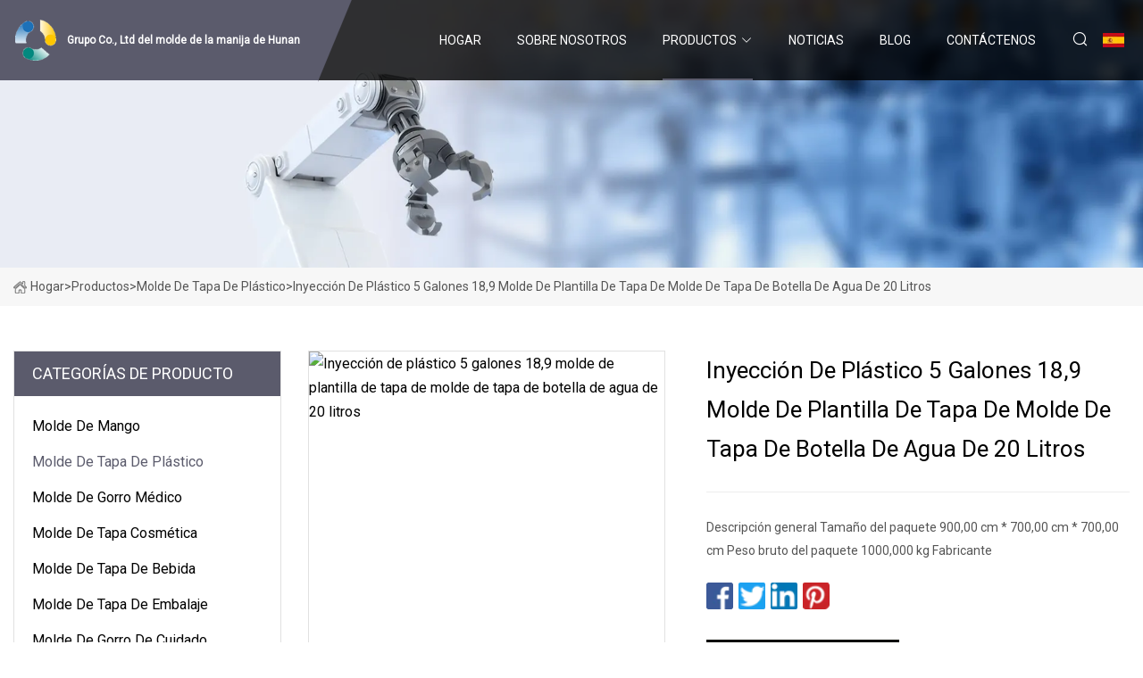

--- FILE ---
content_type: text/html; charset=utf-8
request_url: https://es.honglei-leather.com/products/plastic-injection-5-gallon-189-20-liters-water-bottle-cap-mold-lid-template-mould.htm
body_size: 6840
content:
<!doctype html>
<html lang="es">
<head>
<meta charset="utf-8" />
<title>Inyección de plástico 5 galones 18,9 molde de plantilla de tapa de molde de tapa de botella de agua de 20 litros - Grupo Co., Ltd del molde de la manija de Hunan</title>
<meta name="description" content="Inyección de plástico 5 galones 18,9 molde de plantilla de tapa de molde de tapa de botella de agua de 20 litros" />
<meta name="keywords" content="Inyección de plástico 5 galones 18,9 molde de plantilla de tapa de molde de tapa de botella de agua de 20 litros" />
<meta name="viewport" content="width=device-width, initial-scale=1.0" />
<meta name="application-name" content="Grupo Co., Ltd del molde de la manija de Hunan" />
<meta name="twitter:card" content="summary" />
<meta name="twitter:title" content="Inyección de plástico 5 galones 18,9 molde de plantilla de tapa de molde de tapa de botella de agua de 20 litros - Grupo Co., Ltd del molde de la manija de Hunan" />
<meta name="twitter:description" content="Inyección de plástico 5 galones 18,9 molde de plantilla de tapa de molde de tapa de botella de agua de 20 litros" />
<meta name="twitter:image" content="https://es.honglei-leather.com/uploads/s/19bd8825cb1b447e833e52512f2f16ef.webp" />
<meta http-equiv="X-UA-Compatible" content="IE=edge" />
<meta property="og:site_name" content="Grupo Co., Ltd del molde de la manija de Hunan" />
<meta property="og:type" content="product" />
<meta property="og:title" content="Inyección de plástico 5 galones 18,9 molde de plantilla de tapa de molde de tapa de botella de agua de 20 litros - Grupo Co., Ltd del molde de la manija de Hunan" />
<meta property="og:description" content="Inyección de plástico 5 galones 18,9 molde de plantilla de tapa de molde de tapa de botella de agua de 20 litros" />
<meta property="og:url" content="https://es.honglei-leather.com/products/plastic-injection-5-gallon-189-20-liters-water-bottle-cap-mold-lid-template-mould.htm" />
<meta property="og:image" content="https://es.honglei-leather.com/uploads/s/19bd8825cb1b447e833e52512f2f16ef.webp" />
<link href="https://es.honglei-leather.com/products/plastic-injection-5-gallon-189-20-liters-water-bottle-cap-mold-lid-template-mould.htm" rel="canonical" />
<link href="https://es.honglei-leather.com/uploadimg/ico22822.png" rel="shortcut icon" type="image/x-icon" />
<link href="https://fonts.googleapis.com" rel="preconnect" />
<link href="https://fonts.gstatic.com" rel="preconnect" crossorigin />
<link href="https://fonts.googleapis.com/css2?family=Roboto:wght@400&display=swap" rel="stylesheet" />
<link href="https://es.honglei-leather.com/themes/storefront/toast.css" rel="stylesheet" />
<link href="https://es.honglei-leather.com/themes/storefront/black/style.css" rel="stylesheet" />
<link href="https://es.honglei-leather.com/themes/storefront/black/page.css" rel="stylesheet" />
<script type="application/ld+json">
[{
"@context": "https://schema.org/",
"@type": "BreadcrumbList",
"itemListElement": [{
"@type": "ListItem",
"name": "Hogar",
"position": 1,
"item": "https://es.honglei-leather.com/"},{
"@type": "ListItem",
"name": "Productos",
"position": 2,
"item": "https://es.honglei-leather.com/products.htm"},{
"@type": "ListItem",
"name": "Molde de tapa de pl&#xE1;stico",
"position": 3,
"item": "https://es.honglei-leather.com/plastic-cap-mould.htm"},{
"@type": "ListItem",
"name": "Inyección de plástico 5 galones 18,9 molde de plantilla de tapa de molde de tapa de botella de agua de 20 litros",
"position": 4,
"item": "https://es.honglei-leather.com/products/plastic-injection-5-gallon-189-20-liters-water-bottle-cap-mold-lid-template-mould.htm"
}]}]
</script>
<script type="text/javascript" src="//info.53hu.net/traffic.js?id=08a984h6ak"></script>
</head>
<body class="index">
<!-- header start -->
<header>
  <div class="container">
    <div class="head-logo"><a href="https://es.honglei-leather.com/" title="Grupo Co., Ltd del molde de la manija de Hunan"><img src="/uploadimg/logo22822.png" width="50" height="50" alt="Grupo Co., Ltd del molde de la manija de Hunan"><span>Grupo Co., Ltd del molde de la manija de Hunan</span></a></div>
    <div class="menu-btn"><em></em><em></em><em></em></div>
    <div class="head-content">
      <nav class="nav">
        <ul>
          <li><a href="https://es.honglei-leather.com/">Hogar</a></li>
          <li><a href="/about-us.htm">Sobre nosotros</a></li>
          <li class="active"><a href="/products.htm">Productos</a><em class="iconfont icon-xiangxia"></em>
            <ul class="submenu">
              <li><a href="/handle-mould.htm">Molde de mango</a></li>
              <li><a href="/plastic-cap-mould.htm">Molde de tapa de pl&#xE1;stico</a></li>
              <li><a href="/medical-cap-mould.htm">Molde de gorro m&#xE9;dico</a></li>
              <li><a href="/cosmetic-cap-mould.htm">Molde de tapa cosm&#xE9;tica</a></li>
              <li><a href="/beverage-cap-mould.htm">Molde de tapa de bebida</a></li>
              <li><a href="/packaging-cap-mould.htm">Molde de tapa de embalaje</a></li>
              <li><a href="/personal-care-cap-mould.htm">Molde de gorro de cuidado personal</a></li>
              <li><a href="/food-packaging-cap-mould.htm">Molde de tapa de envasado de alimentos</a></li>
            </ul>
          </li>
          <li><a href="/news.htm">Noticias</a></li>
          <li><a href="/blog.htm">Blog</a></li>
          <li><a href="/contact-us.htm">Cont&#xE1;ctenos</a></li>
        </ul>
      </nav>
      <div class="head-search"><em class="iconfont icon-sousuo"></em></div>
      <div class="search-input">
        <input type="text" placeholder="Keyword" id="txtSearch" autocomplete="off">
        <div class="search-btn" onclick="SearchProBtn()" title="Search"><em class="iconfont icon-sousuo" aria-hidden="true"></em></div>
      </div>
      <div class="languagelist">
        <div title="Language" class="languagelist-icon"><span>Language</span></div>
        <div class="languagelist-drop"><span class="languagelist-arrow"></span>
          <ul class="languagelist-wrap">
             <li class="languagelist-active"><a href="https://es.honglei-leather.com/products/plastic-injection-5-gallon-189-20-liters-water-bottle-cap-mold-lid-template-mould.htm"><img src="/themes/storefront/images/language/es.png" width="24" height="16" alt="Espa&#xF1;ol" title="es">Espa&#xF1;ol</a></li>
                                    <li>
                                        <a href="https://www.honglei-leather.com/products/plastic-injection-5-gallon-189-20-liters-water-bottle-cap-mold-lid-template-mould.htm">
                                            <img src="/themes/storefront/images/language/en.png" width="24" height="16" alt="English" title="en">
                                            English
                                        </a>
                                    </li>
                                    <li>
                                        <a href="https://fr.honglei-leather.com/products/plastic-injection-5-gallon-189-20-liters-water-bottle-cap-mold-lid-template-mould.htm">
                                            <img src="/themes/storefront/images/language/fr.png" width="24" height="16" alt="Français" title="fr">
                                            Français
                                        </a>
                                    </li>
                                    <li>
                                        <a href="https://de.honglei-leather.com/products/plastic-injection-5-gallon-189-20-liters-water-bottle-cap-mold-lid-template-mould.htm">
                                            <img src="/themes/storefront/images/language/de.png" width="24" height="16" alt="Deutsch" title="de">
                                            Deutsch
                                        </a>
                                    </li>
                                    <li>
                                        <a href="https://it.honglei-leather.com/products/plastic-injection-5-gallon-189-20-liters-water-bottle-cap-mold-lid-template-mould.htm">
                                            <img src="/themes/storefront/images/language/it.png" width="24" height="16" alt="Italiano" title="it">
                                            Italiano
                                        </a>
                                    </li>
                                    <li>
                                        <a href="https://pt.honglei-leather.com/products/plastic-injection-5-gallon-189-20-liters-water-bottle-cap-mold-lid-template-mould.htm">
                                            <img src="/themes/storefront/images/language/pt.png" width="24" height="16" alt="Português" title="pt">
                                            Português
                                        </a>
                                    </li>
                                    <li>
                                        <a href="https://ja.honglei-leather.com/products/plastic-injection-5-gallon-189-20-liters-water-bottle-cap-mold-lid-template-mould.htm"><img src="/themes/storefront/images/language/ja.png" width="24" height="16" alt="日本語" title="ja"> 日本語</a>
                                    </li>
                                    <li>
                                        <a href="https://ko.honglei-leather.com/products/plastic-injection-5-gallon-189-20-liters-water-bottle-cap-mold-lid-template-mould.htm"><img src="/themes/storefront/images/language/ko.png" width="24" height="16" alt="한국어" title="ko"> 한국어</a>
                                    </li>
                                    <li>
                                        <a href="https://ru.honglei-leather.com/products/plastic-injection-5-gallon-189-20-liters-water-bottle-cap-mold-lid-template-mould.htm"><img src="/themes/storefront/images/language/ru.png" width="24" height="16" alt="Русский" title="ru"> Русский</a>
                                    </li>
           </ul>
        </div>
      </div>
    </div>
  </div>
</header>
<!-- main end -->
<!-- main start -->
<main>
  <div class="inner-banner"><img src="/themes/storefront/images/inner-banner.webp" alt="Inyección de plástico 5 galones 18,9 molde de plantilla de tapa de molde de tapa de botella de agua de 20 litros">
    <div class="inner-content"><a href="https://es.honglei-leather.com/"><img src="/themes/storefront/images/pagenav-homeicon.webp" alt="Hogar">Hogar</a> > <a href="https://es.honglei-leather.com/products.htm">Productos</a> > <a href="/plastic-cap-mould.htm">Molde de tapa de plástico</a> > <span>Inyección de plástico 5 galones 18,9 molde de plantilla de tapa de molde de tapa de botella de agua de 20 litros</span></div>
  </div>
  <div class="container">
    <div class="page-main">
      <div class="page-aside">
        <div class="aside-item">
          <div class="aside-title">CATEGOR&#xCD;AS DE PRODUCTO</div>
          <ul class="aside-catelist">
            <li><a href="/handle-mould.htm">Molde de mango</a></li>
            <li><a href="/plastic-cap-mould.htm" class="active">Molde de tapa de plástico</a></li>
            <li><a href="/medical-cap-mould.htm">Molde de gorro médico</a></li>
            <li><a href="/cosmetic-cap-mould.htm">Molde de tapa cosmética</a></li>
            <li><a href="/beverage-cap-mould.htm">Molde de tapa de bebida</a></li>
            <li><a href="/packaging-cap-mould.htm">Molde de tapa de embalaje</a></li>
            <li><a href="/personal-care-cap-mould.htm">Molde de gorro de cuidado personal</a></li>
            <li><a href="/food-packaging-cap-mould.htm">Molde de tapa de envasado de alimentos</a></li>
          </ul>
        </div>
        <div class="aside-item">
          <div class="aside-title">&#xDA;LTIMOS PRODUCTOS</div>
          <ul class="latest-products">
            <li><a href="/products/customized-plastic-handle-mould-hot-runner-injection-mould-for-edible-oil-bottle.htm">
              <div class="img lazy-wrap"><img data-src="/uploads/s/b72280134d7e42a2890fb0f4c68f33d7.webp" class="lazy" alt="Molde de inyección de canal caliente de molde de mango de plástico personalizado para botella de aceite comestible"><span class="lazy-load"></span></div>
              <div class="info"><span class="title">Molde de inyección de canal caliente de molde de mango de plástico personalizado para botella de aceite comestible</span></div>
            </a></li>
            <li><a href="/products/plastic-shampoo-cosmetics-injection-flip-top-cap-mould.htm">
              <div class="img lazy-wrap"><img data-src="/uploads/s/1066a9cc6cf441388b5cbacdb9e1d0cf.webp" class="lazy" alt="Molde de tapa abatible de inyección de cosméticos de champú de plástico"><span class="lazy-load"></span></div>
              <div class="info"><span class="title">Molde de tapa abatible de inyección de cosméticos de champú de plástico</span></div>
            </a></li>
            <li><a href="/products/oem-plastic-blowing-mould-medical-bottle-cap-moulding-medicine-pill-bottle-mould.htm">
              <div class="img lazy-wrap"><img data-src="/uploads/s/969ffc9fb6714da181db899b3056d565.webp" class="lazy" alt="Molde médico de la botella de píldora de la medicina del moldeado de la cápsula de la cápsula del molde que sopla plástico del OEM"><span class="lazy-load"></span></div>
              <div class="info"><span class="title">Molde médico de la botella de píldora de la medicina del moldeado de la cápsula de la cápsula del molde que sopla plástico del OEM</span></div>
            </a></li>
            <li><a href="/products/cosmetic-plastic-flip-top-cap-injection-mould.htm">
              <div class="img lazy-wrap"><img data-src="/uploads/s/e7c91a0b74684acfb5ddb84397e7d6d5.webp" class="lazy" alt="Molde de inyección de tapa superior abatible de plástico cosmético"><span class="lazy-load"></span></div>
              <div class="info"><span class="title">Molde de inyección de tapa superior abatible de plástico cosmético</span></div>
            </a></li>
            <li><a href="/products/plastic-injection-double-color-shampoo-food-packaging-5-gallons-water-cap-oil-medical-cosmetic-handle-laundry-detergent-bottle-cap-closure-cover-lid-mould.htm">
              <div class="img lazy-wrap"><img data-src="/uploads/s/673fc5b38988400f95db526083ca9e67.webp" class="lazy" alt="Inyección de plástico Champú de doble color Envasado de alimentos 5 galones Tapa de agua Aceite Mango cosmético médico Detergente para ropa Tapa de botella Tapa de cierre Molde de tapa"><span class="lazy-load"></span></div>
              <div class="info"><span class="title">Inyección de plástico Champú de doble color Envasado de alimentos 5 galones Tapa de agua Aceite Mango cosmético médico Detergente para ropa Tapa de botella Tapa de cierre Molde de tapa</span></div>
            </a></li>
          </ul>
        </div>
        <div class="aside-item">
          <div class="aside-search">
            <input type="text" placeholder="Keyword" id="AsideSearch" autocomplete="off">
            <button id="AsideBtn" onclick="AsideSearch()"><em class="iconfont icon-sousuo" aria-hidden="true"></em></button>
          </div>
        </div>
      </div>
      <div class="page-content">
        <div class="preview-container">
          <div class="preview-img"><img src="/uploads/s/19bd8825cb1b447e833e52512f2f16ef.webp" alt="Inyección de plástico 5 galones 18,9 molde de plantilla de tapa de molde de tapa de botella de agua de 20 litros"></div>
          <div class="preview-info">
            <h1 class="prodetails-title">Inyección de plástico 5 galones 18,9 molde de plantilla de tapa de molde de tapa de botella de agua de 20 litros</h1>
            <div class="prodetails-text"> Descripción general Tamaño del paquete 900,00 cm * 700,00 cm * 700,00 cm Peso bruto del paquete 1000,000 kg Fabricante </div>
            <div class="sharewrap"></div>
            <div class="prodetails-btn"><a href="javascript:void(0)" class="tosendinquiry"><em class="iconfont icon-message"></em>M&#xE1;ndanos</a></div>
          </div>
        </div>
        <div class="prodetails-content">Overview                                                            <h5>Información básica.</h5><table width="100%" border="1" cellpadding="0" cellspacing="0" class="table"><tbody><tr><td>N º de Modelo.</td><td>RJBCM60</td></tr><tr><td>Cavidad del molde</td><td>Cavidad múltiple</td></tr><tr><td>Material de plastico</td><td>PÁGINAS</td></tr><tr><td>Tipo de combinación de procesos</td><td>Modo de proceso único</td></tr><tr><td>Solicitud</td><td>Electrodomésticos , Productos Básicos , Uso Doméstico</td></tr><tr><td>Corredor</td><td>Corredor frío o caliente</td></tr><tr><td>Software de diseño</td><td>y</td></tr><tr><td>Instalación</td><td>Fijado</td></tr><tr><td>Certificación</td><td>YO ASI</td></tr><tr><td>Estándar</td><td>HASCO</td></tr><tr><td>Personalizado</td><td>Personalizado</td></tr><tr><td>Servicio postventa</td><td>1 año</td></tr><tr><td>El tiempo de entrega</td><td>35 días</td></tr><tr><td>Repuestos de moldes</td><td>Eyectores/puntas de agua/anillos/anillos de sellado/calentador, etc.</td></tr><tr><td>Marca de canal caliente</td><td>Yudo (o según el cliente)</td></tr><tr><td>Vida del molde</td><td>1 millón de disparos</td></tr><tr><td>Paquete de transporte</td><td>Caja de madera</td></tr><tr><td>Especificación</td><td>Personalizado</td></tr><tr><td>Marca comercial</td><td>ruijie</td></tr><tr><td>Origen</td><td>Porcelana</td></tr><tr><td>Código hs</td><td>8480719090</td></tr><tr><td>Capacidad de producción</td><td>20 juegos/año</td></tr></tbody></table><h5>Empaquetado y entrega</h5>Tamaño del paquete 900.00cm * 700.00cm * 700.00cm Peso bruto del paquete 1000.000kg<h5>Descripción del Producto</h5><p><b>Fabricante de moldes para tapas</b></p><p> RJ Mould está especializada en la fabricación de tapas de botellas de plástico.  Somos buenos en diferentes tipos de tapas, incluido el molde para tapas abatibles, el molde para tapas de agua mineral, el molde para tapas de rosca, el molde para tapas de frascos, el molde para tapas de tirar y empujar, el molde para tapas de botellas de 5 galones, el molde para tapas de botellas de aceite y otras tapas personalizadas molde de inyección.<br> En RJ Mould, el número de cavidades del molde para tapas disponible va desde una cavidad hasta sesenta y cuatro cavidades.  Sugeriremos el número de cavidad adecuado según el diseño de la tapa del cliente y el tamaño de la máquina de inyección.<br>Proceso de fabricación de moldes para tapas<br>1. Diseño de tapa de botella<br>2. Diseño de molde de tapa<br>3. Fabricación de moldes para tapas<br>4. Prueba de molde de tapa<br>5. Prueba de fugas de agua<br>6. Entrega del molde<br>¿Por qué RJ Mould para moldeo por inyección de tapas de plástico?<br> Entendemos que la calidad del molde es la principal preocupación de todos los clientes.  Teniendo esa visión en mente, nuestro equipo se concentra en cada paso, desde el diseño, la fabricación y la entrega del molde.<br> Nuestra fábrica siempre adopta material de acero de alta resistencia para fabricar moldes para tapas de botellas.  La dureza del acero es generalmente superior a HRC45.  Utilizamos un centro de mecanizado CNC de alta velocidad para procesar moldes y realizar operaciones estandarizadas, para garantizar la precisión de las piezas de cada molde de tapa de botella y lograr la intercambiabilidad de cada pieza.<br> Durante el proceso de fabricación del molde, informaremos y actualizaremos el estado del molde cada semana a los clientes.  Y tenemos la reputación de cumplir siempre los plazos y entregar el molde a tiempo.</p>Descripción del Producto<p></p><p><img src="/uploads/p/ae88304bfee8432d9b17e8995af4b493.webp" alt="Plastic Injection 5 Gallon 18.9 20 Liters Water Bottle Cap Mold Lid Template Mould" width="1060px"></p><p></p><ol></ol>Fotos detalladas<p>Molde de tapa de botella de inyección de plástico de múltiples cavidades</p><strong>Molde de tapa de botella de plástico de 5 galones</strong><br> Descripción del producto:1.  Tamaño del producto: Adecuado para botella de 5 galones2.  Material de la tapa: PP3.  Peso de la tapa: 8,5 g4.  Cavidad del molde: se puede personalizar5.  Material del núcleo y de la cavidad del molde: P20, 718, H13, etc. Base del molde: 45# o LKM6.  Sistema de corredor: corredor caliente / corredor frío7.  Plazo de entrega: 35 - 50 días<br>Otros moldes para tapas de botellas de plásticoNuestro proceso de producción de moldes<p><img src="/uploads/p/0464af21ce2a4cfd81d0c6a6786eb18f.webp" alt="Plastic Injection 5 Gallon 18.9 20 Liters Water Bottle Cap Mold Lid Template Mould" width="1060px"></p>Certificaciones<p><img src="/uploads/p/716b7543cbf44728a39a5626d2483d4e.webp" alt="Plastic Injection 5 Gallon 18.9 20 Liters Water Bottle Cap Mold Lid Template Mould" width="1060px"></p>Embalaje y envío<p><img src="/uploads/p/3d61aed6c8dd4f748a668b7170da872d.webp" alt="Plastic Injection 5 Gallon 18.9 20 Liters Water Bottle Cap Mold Lid Template Mould" width="1060px"></p>Perfil de la empresa<p><img src="/uploads/p/a7582c50d41f47cbb4121aa654b43fab.webp" alt="Plastic Injection 5 Gallon 18.9 20 Liters Water Bottle Cap Mold Lid Template Mould" width="1060px"></p>Preguntas más frecuentes<p>1P: ¿Es usted una empresa comercial o un fabricante?<br>R: Somos una fábrica y estamos ubicados en la ciudad de Taizhou, provincia de Zhejiang, China. 2P: ¿Qué tipo de servicio ofrecen?<br> R: Podemos fabricar todo tipo de moldes de inyección de plástico.  RJ Mould también da la bienvenida a proyectos de moldes personalizados. Además, tenemos nuestra propia máquina de inyección y también podemos realizar producción en masa para los clientes. 3P: ¿Qué información se requiere para una cotización?  R. Envíenos el dibujo 2D o 3D del producto. Si no tiene dibujos a mano, también hay muestras disponibles para verificar el costo. 4P: ¿Puedo tener mi propio diseño?<br> R: Sí, somos muy capaces de hacer diseños personalizados y fabricarlos para usted.  Comparta sus ideas, discutiremos sus necesidades, propósito y objetivo a fondo y trabajaremos junto con usted durante todo el proyecto. 5P: ¿Cuánto dura el tiempo de entrega?<br>R: El plazo de entrega de la muestra T0 depende de la estructura del molde y, por lo general, tarda entre 20 y 70 días desde la recepción/aprobación de los dibujos finales, el depósito y la aprobación del diseño del molde. El tiempo de entrega de la producción en masa depende de la cantidad del pedido.6P: ¿Cuál es su ¿Condiciones de pago?<br> R: Para molde: T/T, depósito del 40% con pedido, saldo antes del envío.  O 100% LC irrevocable a la vista.Moldeo de piezas: 50% después de confirmada la orden de compra, 50% después de finalizar la producción.7P: ¿Qué marca Hot Runner utilizará?<br>R: Según las demandas de los clientes, podemos ofrecer YUDO o un sistema de canal caliente de marca local china. 8P: ¿Cuál es la vida útil de su molde de inyección?<br> R: Garantía de 0,5 a 3 millones de inyecciones, depende de sus necesidades. 9P: ¿Cuál es el costo de envío?  ¿Y cuánto tiempo tarda el envío?<br> R: Háganos saber,1.  Método de envío, ¿lo prefiere por mar o por aire?2.  Puerto de destino o dirección puerta a puerta con código postal. Lo comprobaremos y encontraremos el mejor precio para usted.</p><table border="1" cellpadding="1" cellspacing="1"><tbody><tr><td></td></tr></tbody></table><p><br></p></div>
        <div class="prodetails-link">
          <div class="item prev"><em class="iconfont icon-xiangzuo"></em>anterior:
 <a href="/products/custom-multi-cavities-plastic-cap-injection-mould-moulding-mineral-water-bottle-cap-mould.htm">Molde de inyección de tapa de plástico de cavidades múltiples personalizadas que moldea el molde de tapa de botella de agua mineral</a> </div>
          <div class="item next">
 <a href="/products/best-quality-plastic-water-jug-mould-with-handle.htm">Molde de jarra de agua de plástico de mejor calidad con asa</a>   :pr&#xF3;ximo<em class="iconfont icon-xiangyou"></em></div>
        </div>
        <div class="prodetails-feedback" id="send">
          <div class="pro-description"></div>
          <input type="hidden" id="in-domain" value="es.honglei-leather.com">
          <div class="feedback">
            <div class="item">
              <label>Nombre: <span>*</span></label>
              <input type="text" id="in-name">
            </div>
            <div class="item">
              <label>Correo electr&#xF3;nico: <span>*</span></label>
              <input type="text" id="in-email">
            </div>
            <div class="item">
              <label>Tel&#xE9;fono/WhatsApp: <span>*</span></label>
              <input type="text" id="in-phone">
            </div>
            <div class="item">
              <label>Sujeto: <span>*</span></label>
              <input type="text" id="in-subject">
            </div>
            <div class="item">
              <label>Contenido: <span>*</span></label>
              <textarea name="" id="in-content"></textarea>
            </div>
            <div class="sendbtn" id="SubmitName" onclick="SendInquiry()"><span>M&#xE1;ndanos</span></div>
          </div>
        </div>
      </div>
    </div>
  </div>
</main>

<!-- main end -->
<!-- footer start -->
<footer>
  <div class="container">
    <div class="foot-item foot-item1"><a href="https://es.honglei-leather.com/" class="foot-logo" title="Grupo Co., Ltd del molde de la manija de Hunan"><img src="/uploadimg/logo22822.png" width="50" height="50" alt="Grupo Co., Ltd del molde de la manija de Hunan"></a>
      <div class="foot-newsletter">
        <input id="newsletterInt" placeholder="Your Email Address" type="text">
        <button id="newsletterBtn" title="Email"><em class="iconfont icon-zhixiangyou"></em></button>
      </div>
      <div id="newsletter-hint"></div>
      <p class="newsletter-tip">&#xBF;Tengo una pregunta?<a href="https://es.honglei-leather.com/">Haga clic aqu&#xED;</a></p>
      <div class="foot-share"><a href="#" rel="nofollow" title="facebook"><em class="iconfont icon-facebook"></em></a><a href="#" rel="nofollow" title="linkedin"><em class="iconfont icon-linkedin"></em></a><a href="#" rel="nofollow" title="twitter"><em class="iconfont icon-twitter-fill"></em></a><a href="#" rel="nofollow" title="youtube"><em class="iconfont icon-youtube"></em></a><a href="#" rel="nofollow" title="instagram"><em class="iconfont icon-instagram"></em></a><a href="#" rel="nofollow" title="TikTok"><em class="iconfont icon-icon_TikTok"></em></a></div>
    </div>
    <div class="foot-item foot-item2">
      <div class="foot-title">ENLACES R&#xC1;PIDOS</div>
      <ul>
        <li><a href="https://es.honglei-leather.com/">Hogar</a></li>
        <li><a href="/about-us.htm">Sobre nosotros</a></li>
        <li><a href="/products.htm">Productos</a></li>
        <li><a href="/news.htm">Noticias</a></li>
        <li><a href="/blog.htm">Blog</a></li>
        <li><a href="/contact-us.htm">Cont&#xE1;ctenos</a></li>
        <li><a href="/sitemap.xml">mapa del sitio</a></li>
        <li><a href="/privacy-policy.htm">Privacy Policy</a></li>
      </ul>
    </div>
    <div class="foot-item foot-item3">
      <div class="foot-title">CATEGORIA DE PRODUCTO</div>
      <ul>
        <li><a href="/handle-mould.htm">Molde de mango</a></li>
        <li><a href="/plastic-cap-mould.htm">Molde de tapa de plástico</a></li>
        <li><a href="/medical-cap-mould.htm">Molde de gorro médico</a></li>
        <li><a href="/cosmetic-cap-mould.htm">Molde de tapa cosmética</a></li>
        <li><a href="/beverage-cap-mould.htm">Molde de tapa de bebida</a></li>
        <li><a href="/packaging-cap-mould.htm">Molde de tapa de embalaje</a></li>
        <li><a href="/personal-care-cap-mould.htm">Molde de gorro de cuidado personal</a></li>
        <li><a href="/food-packaging-cap-mould.htm">Molde de tapa de envasado de alimentos</a></li>
      </ul>
    </div>
    <div class="foot-item foot-item4">
      <div class="foot-title">EMPRESA ASOCIADA</div>
      <ul>
<li><a href="https://www.szrefillink.com/" target="_blank">Shenzhen  Qunxin  Electr&#xF3;nica  CO .,  Ltd .</a></li><li><a href="https://www.dino-autoparts.com/" target="_blank">Mide  -  Di&#xE9;sel  Tecnolog&#xED;a  &amp;  Piezas  Co.,Ltd</a></li><li><a href="http://www.hygool.net/swimming-pool-accessories/swimming-pool-light/" target="_blank">F&#xE1;brica de iluminaci&#xF3;n para piscinas</a></li>      </ul>
    </div>
  </div>
  <div class="foot-copyright">
    <p>Copyright &copy; es.honglei-leather.com, Todos los derechos reservados.&nbsp;&nbsp;Correo electr&#xF3;nico: <a href="tina@honglei-leather.com" target="_blank"><span class="__cf_email__" data-cfemail="23574a4d42634b4c4d444f464a0e4f4642574b46510d404c4e">[email&#160;protected]</span></a></p>
  </div>
  <div class="gotop"><em class="iconfont icon-xiangshang"></em></div>
</footer>
<!-- footer end -->
 
<!-- script start -->
<script data-cfasync="false" src="/cdn-cgi/scripts/5c5dd728/cloudflare-static/email-decode.min.js"></script><script src="https://es.honglei-leather.com/themes/storefront/js/jquery3.6.1.js"></script>
<script src="https://es.honglei-leather.com/themes/storefront/js/vanilla-lazyload.js"></script>
<script src="https://es.honglei-leather.com/themes/storefront/js/toast.js"></script>
<script src="https://es.honglei-leather.com/themes/storefront/js/style.js"></script>
<script src="https://es.honglei-leather.com/themes/storefront/js/page.js"></script>
<script src="https://es.honglei-leather.com/themes/storefront/js/share.js"></script>
<script src="https://es.honglei-leather.com/themes/storefront/js/axios.min.js"></script>
<script src="https://es.honglei-leather.com/themes/storefront/js/contact.js"></script>
<script defer src="https://static.cloudflareinsights.com/beacon.min.js/vcd15cbe7772f49c399c6a5babf22c1241717689176015" integrity="sha512-ZpsOmlRQV6y907TI0dKBHq9Md29nnaEIPlkf84rnaERnq6zvWvPUqr2ft8M1aS28oN72PdrCzSjY4U6VaAw1EQ==" data-cf-beacon='{"version":"2024.11.0","token":"8165170475334aaeab23cbcd64d2681b","r":1,"server_timing":{"name":{"cfCacheStatus":true,"cfEdge":true,"cfExtPri":true,"cfL4":true,"cfOrigin":true,"cfSpeedBrain":true},"location_startswith":null}}' crossorigin="anonymous"></script>
</body>
</html>
